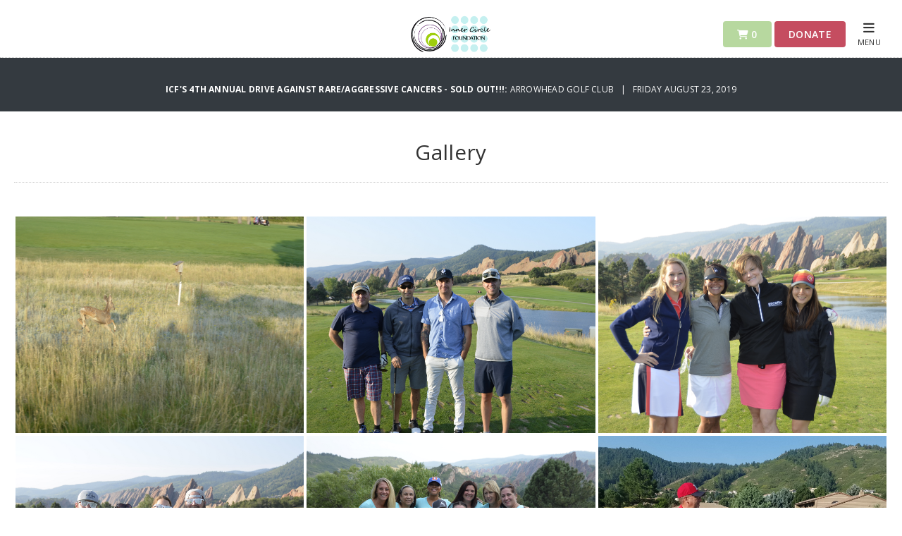

--- FILE ---
content_type: text/html; charset=utf-8
request_url: https://app.eventcaddy.com/events/icf-s-4th-annual-drive-against-rare-aggressive-cancer/gallery
body_size: 4710
content:
<!DOCTYPE html PUBLIC "-//W3C//DTD XHTML 1.0 Transitional//EN"
  "http://www.w3.org/TR/xhtml1/DTD/xhtml1-transitional.dtd">
<html>
<head>
<title>
Gallery - ICF&#39;s 4th Annual Drive Against Rare/Aggressive Cancers - SOLD OUT!!!
</title>
<meta content='IE=edge' http-equiv='X-UA-Compatible'>
<meta content='width=device-width, initial-scale=1.0' name='viewport'>
<meta content='index' name='robots'>

<!-- Fonts -->
<link rel="stylesheet" href="https://fonts.googleapis.com/css?family=Open+Sans:400,400i,600,600i,700,700i,800" />
<!-- Style Sheets -->
<link rel="stylesheet" href="https://use.fontawesome.com/releases/v6.4.2/css/all.css" />
<link rel="stylesheet" href="https://maxcdn.bootstrapcdn.com/bootstrap/4.0.0/css/bootstrap.min.css" />
<link rel="stylesheet" href="/assets/event_website-e50adcd3e0626c1952bfc35618c35ac8544b70696515b01048113ebbee0dfb93.css" />
<!-- Scripts -->
<script src="/assets/event/event-aafe7c512a542da37cf7d3d35d2eb8ad962658b45ddda22509ec5c91c7b086b8.js"></script>
<script src="https://platform.twitter.com/widgets.js"></script>
<script src="https://maps.googleapis.com/maps/api/js?key=AIzaSyB-1wmhHm_kOtDzjzJjz4fp6ZJdlSuyEGo"></script>
<!-- Page specific scripts -->

<!-- Favicon -->
<link rel="icon" type="image/x-icon" href="/assets/favicon-5c13851429fc471edd51320ee6fc4571578a3b60a181371c386d4ea9f67770db.ico" />
<script>
  function setCookie(cname, cvalue, exdays) {
      var d = new Date();
      d.setTime(d.getTime() + (exdays * 24 * 60 * 60 * 1000));
      var expires = "expires="+d.toUTCString();
      document.cookie = cname + "=" + cvalue + ";" + expires + ";path=/";
  }
  
  function getCookie(cname) {
      var name = cname + "=";
      var ca = document.cookie.split(';');
      for(var i = 0; i < ca.length; i++) {
          var c = ca[i];
          while (c.charAt(0) == ' ') {
              c = c.substring(1);
          }
          if (c.indexOf(name) == 0) {
              return c.substring(name.length, c.length);
          }
      }
      return "";
  }
  
  function checkPMP() {
    test_cookie = setCookie("check", "true", 1);
    var cookie = getCookie("check");
    console.log("Value of cookie is: " + cookie)
    if(cookie != "true"){
     $('#missing-cookie').removeClass('hide');
     $('#website-content').addClass('hide');
     return false;
    }
  }
  
  function acceptCookie() {
   window.open('https://app.eventcaddy.com/fix_cookie.html', 'fundbox', 20, 20, screen.width, screen.height);
   setTimeout(location.reload(), 5000);
  };
  
  $(document).ready( function () {
    checkPMP();
  });
</script>
<!--[if lt IE 9]> <script src="https://oss.maxcdn.com/html5shiv/3.7.2/html5shiv.min.js"></script> <![endif]-->
<!--[if lt IE 9]> <script src="https://oss.maxcdn.com/respond/1.4.2/respond.min.js"></script> <![endif]-->
<body>
<div id='fb-root'></div>
<script async defer crossorigin="anonymous" src="https://connect.facebook.net/en_US/sdk.js#xfbml=1&version=v3.3"></script>
<header class='border-bottom' style=''>
<div class='pt-lg-3 relative'>
<div class='top-menu w-75 m-auto'>
<a href="https://app.eventcaddy.com/events/icf-s-4th-annual-drive-against-rare-aggressive-cancer"><img class="mb-3 company-logo" alt="ICF&#39;s 4th Annual Drive Against Rare/Aggressive Cancers - SOLD OUT!!! logo" title="ICF&#39;s 4th Annual Drive Against Rare/Aggressive Cancers - SOLD OUT!!! logo" src="https://use1-eventcaddy-1.s3.amazonaws.com/uploads/tournament_website/logo/6722/7d023024-0966-4447-bbd3-05081d071817.png" /></a>
</div>
<div class='action-buttons'>
<a href="/events/icf-s-4th-annual-drive-against-rare-aggressive-cancer/cart" class="btn btn-cart disabled"><i class="fas fa-shopping-cart"></i> 0</a>
<a data-toggle="modal" class="btn btn-donate" style="background-color: #C54D60;" href="#donate">Donate</a>


</div>
<div class='site-menu'>
<a onclick="return false;" class="reveal" href="#"><i class="fas fa-bars"></i><br/>
<span>
MENU
</span>
</a></div>
</div>
<div class='panel'>
<div class='panel-content'>
<div class='panel-top'>
<a class="text-white font14" href="https://app.eventcaddy.com/events/icf-s-4th-annual-drive-against-rare-aggressive-cancer"><i class='fas fa-home'></i>
<span>
ICF&#39;s 4th Annual Drive Against Rare/Aggressive Cancers - SOLD ...
</span>
</a><div class='panel-close'>
<i class='far fa-times-circle'></i>
</div>
</div>
<div class='pt-3 mt-3'>
<ul class='list-unstyled'>
<li>
<a href="/events/icf-s-4th-annual-drive-against-rare-aggressive-cancer/store">Store</a>
</li>
<li>
<a href="/events/icf-s-4th-annual-drive-against-rare-aggressive-cancer/sponsors">Our Sponsors</a>
</li>
<li>
<a href="https://app.eventcaddy.com/events/icf-s-4th-annual-drive-against-rare-aggressive-cancer/gallery">Gallery</a>
</li>
</ul>
</div>
<div class='tournament-contact pt-4 pb-1 px-4 my-4 border-top'>
<h5 class='text-uppercase mb-3'>
Tournament Contact
</h5>
<p class='text-white'>
Melanie Best
<br>
<a class="text-white" href="tel:720-980-1320">720-980-1320</a>
<br>
<a class="text-white" href="mailto:icfdenver@yahoo.com">icfdenver@yahoo.com</a>
</p>
</div>
<div class='manage-order pt-4 pb-1 px-4 my-4 border-top'>
<a class="btn" href="/events/icf-s-4th-annual-drive-against-rare-aggressive-cancer/order/manage">Manage Order</a>
</div>
</div>
</div>

</header>

<div aria-hidden='true' aria-labelledby='donation' class='modal fade' id='donate' role='dialog' tabindex='-1'>
<div class='modal-dialog modal-dialog-centered'>
<div class='modal-content'>
<a data-dismiss='modal'>
<i class='far fa-times-circle'></i>
</a>
<h3 class='text-center bg-red text-white p-3'>
Donation
</h3>
<div class='modal-body text-center px-5'>
<p>
How much would you like to donate?
</p>
<form class="simple_form new_tournament_donate" id="donation-form" action="/events/icf-s-4th-annual-drive-against-rare-aggressive-cancer/donates" accept-charset="UTF-8" method="post"><input type="hidden" name="authenticity_token" value="JqGoZ-u8xg-r15l0z1JYYMXZ7PlR-j_5v3NxjeRMQmEiL2PIJ3sEkhY6jcGl0_CM_93HjnrobZ3BF_A3zq0eqg" autocomplete="off" /><div class="form-group float required tournament_donate_amount"><div class="row"><div class="input-group col-sm-12"><div class='input-group mb-4 mx-auto w-50' style='min-width: 200px'>
<div class='input-group-prepend'>
<span class='input-group-text'>
$
</span>
</div>
<input class="numeric float required form-control" aria-label="Donate Amount" require="true" label="false" required="required" aria-required="true" type="number" step="any" name="tournament_donate[amount]" id="tournament_donate_amount" />
<div class='input-group-append'>
<span class='input-group-text'>
.00
</span>
</div>
</div>
</div></div></div><div class='p-2'>
<button name="button" type="submit" class="btn bg-red text-white" id="donation-submit-btn"><i class='fas fa-heart'></i>
DONATE
</button></div>
</form></div>
</div>
</div>
</div>

<div class='modal fade custom-modal' id='full-reg-modal'>
<div class='modal-dialog'>
<div class='modal-content'>
<div class='modal-header'>
<button class='close' data-dismiss='modal'>
<span class='mr-2'>&times;</span>
</button>
</div>
<div class='modal-body text-center'>
<p class='title-text'>Registrations for this tournament are closed</p>
<p class='body-text'>This tournament has reached the maximum number of players that can register. For more information, please contact the organizer at <a href="mailto:icfdenver@yahoo.com">icfdenver@yahoo.com</a>.</p>
<button class='btn-close btn btn-outline-secondary close-text' data-dismiss='modal'>Close</button>
</div>
</div>
</div>
</div>


<section>
<div class='pt-md-5 mt-md-5 mb-3 bg-dark text-center'>
<p class='text-white p-4 m-0 font12 text-uppercase'><strong><a class="text-white" href="https://app.eventcaddy.com/events/icf-s-4th-annual-drive-against-rare-aggressive-cancer">ICF&#39;s 4th Annual Drive Against Rare/Aggressive Cancers - SOLD OUT!!!: </a></strong>Arrowhead Golf Club &nbsp; | &nbsp; 
Friday August 23, 2019
</p>
</div>
</section>

<section>
</section>

<script async await='true' src='https://www.googletagmanager.com/gtag/js?id=G-XZPSWYRXYH'></script>
<script>
  window.dataLayer = window.dataLayer || [];
  function gtag(){dataLayer.push(arguments);}
  gtag('js', new Date());
  gtag('config', 'G-XZPSWYRXYH');
</script>
<script async await='true' src='https://www.googletagmanager.com/gtag/js?id=UA-49557869-4'></script>
<script>
  window.dataLayer = window.dataLayer || [];
  function gtag(){dataLayer.push(arguments);}
  gtag('js', new Date());
  gtag('config', 'UA-49557869-4');
</script>
<section>
<div class='container'>
<div class='row pt-4'>
<div class='col-12 text-center'>
<h1 class='mb-0 font-weight-light'>
Gallery
</h1>
</div>
</div>
</div>
</section>
<section>
<div class='container'>
<div class='row sm-gutter border-top border-bottom my-4 py-5'>
<div class='col-6 col-sm-4'>
<div class='image-crop'>
<a data-toggle="lightbox" data-gallery="tournament-gallery" class="gallery" href="https://use1-eventcaddy-1.s3.amazonaws.com/tournaments/6727/event_images/11437/22ab4164-6409-47e6-a8d1-2a89906ab329.JPG"><img alt="ICF&#39;s 4th Annual Drive Against Rare/Aggressive Cancers - SOLD OUT!!! gallery image #1" title="ICF&#39;s 4th Annual Drive Against Rare/Aggressive Cancers - SOLD OUT!!! gallery Iiage #1" class="img-fluid" src="https://use1-eventcaddy-1.s3.amazonaws.com/tournaments/6727/event_images/11437/22ab4164-6409-47e6-a8d1-2a89906ab329.JPG" />
</a></div>
</div>
<div class='col-6 col-sm-4'>
<div class='image-crop'>
<a data-toggle="lightbox" data-gallery="tournament-gallery" class="gallery" href="https://use1-eventcaddy-1.s3.amazonaws.com/tournaments/6727/event_images/11438/731fbcff-c826-40cf-97c4-6edc096848c4.JPG"><img alt="ICF&#39;s 4th Annual Drive Against Rare/Aggressive Cancers - SOLD OUT!!! gallery image #2" title="ICF&#39;s 4th Annual Drive Against Rare/Aggressive Cancers - SOLD OUT!!! gallery Iiage #2" class="img-fluid" src="https://use1-eventcaddy-1.s3.amazonaws.com/tournaments/6727/event_images/11438/731fbcff-c826-40cf-97c4-6edc096848c4.JPG" />
</a></div>
</div>
<div class='col-6 col-sm-4'>
<div class='image-crop'>
<a data-toggle="lightbox" data-gallery="tournament-gallery" class="gallery" href="https://use1-eventcaddy-1.s3.amazonaws.com/tournaments/6727/event_images/11439/8f4064ba-bab1-4b8d-993e-77e0f2ec0abe.JPG"><img alt="ICF&#39;s 4th Annual Drive Against Rare/Aggressive Cancers - SOLD OUT!!! gallery image #3" title="ICF&#39;s 4th Annual Drive Against Rare/Aggressive Cancers - SOLD OUT!!! gallery Iiage #3" class="img-fluid" src="https://use1-eventcaddy-1.s3.amazonaws.com/tournaments/6727/event_images/11439/8f4064ba-bab1-4b8d-993e-77e0f2ec0abe.JPG" />
</a></div>
</div>
<div class='col-6 col-sm-4'>
<div class='image-crop'>
<a data-toggle="lightbox" data-gallery="tournament-gallery" class="gallery" href="https://use1-eventcaddy-1.s3.amazonaws.com/tournaments/6727/event_images/11440/42a7bccf-dede-40c6-b413-782da20db32f.JPG"><img alt="ICF&#39;s 4th Annual Drive Against Rare/Aggressive Cancers - SOLD OUT!!! gallery image #4" title="ICF&#39;s 4th Annual Drive Against Rare/Aggressive Cancers - SOLD OUT!!! gallery Iiage #4" class="img-fluid" src="https://use1-eventcaddy-1.s3.amazonaws.com/tournaments/6727/event_images/11440/42a7bccf-dede-40c6-b413-782da20db32f.JPG" />
</a></div>
</div>
<div class='col-6 col-sm-4'>
<div class='image-crop'>
<a data-toggle="lightbox" data-gallery="tournament-gallery" class="gallery" href="https://use1-eventcaddy-1.s3.amazonaws.com/tournaments/6727/event_images/11441/90f5d208-d8f7-476c-a869-7eb071ab7a11.JPG"><img alt="ICF&#39;s 4th Annual Drive Against Rare/Aggressive Cancers - SOLD OUT!!! gallery image #5" title="ICF&#39;s 4th Annual Drive Against Rare/Aggressive Cancers - SOLD OUT!!! gallery Iiage #5" class="img-fluid" src="https://use1-eventcaddy-1.s3.amazonaws.com/tournaments/6727/event_images/11441/90f5d208-d8f7-476c-a869-7eb071ab7a11.JPG" />
</a></div>
</div>
<div class='col-6 col-sm-4'>
<div class='image-crop'>
<a data-toggle="lightbox" data-gallery="tournament-gallery" class="gallery" href="https://use1-eventcaddy-1.s3.amazonaws.com/tournaments/6727/event_images/11442/8dda931e-df23-4ee9-8136-d6d57b401022.jpg"><img alt="ICF&#39;s 4th Annual Drive Against Rare/Aggressive Cancers - SOLD OUT!!! gallery image #6" title="ICF&#39;s 4th Annual Drive Against Rare/Aggressive Cancers - SOLD OUT!!! gallery Iiage #6" class="img-fluid" src="https://use1-eventcaddy-1.s3.amazonaws.com/tournaments/6727/event_images/11442/8dda931e-df23-4ee9-8136-d6d57b401022.jpg" />
</a></div>
</div>
</div>
</div>
</section>

<section>
<div class='container'>
<div class='row mb-5'>
<div class='col-lg-6'>
<div class='bg-light border p-4 schedule-table'>
<h5 class='mb-3 text-center'>
SCHEDULE
</h5>
<table class='table font14'>
<thead class='bg-dark text-white'>
<tr>
<th class='p-2 text-center'>
<small>
TIME
</small>
</th>
<th class='p-2'>
<small>
TITLE
</small>
</th>
<th class='p-2'>
<small>
LOCATION
</small>
</th>
</tr>
</thead>
<tbody>
<tr>
<td class='py-3'>
06:30 AM
</td>
<td class='py-3'>
Registration, Breakfast, Mimosas/Bloody Marys
</td>
<td class='py-3'>
Arrowhead Clubhouse
</td>
</tr>
<tr>
<td class='py-3'>
07:30 AM
</td>
<td class='py-3'>
Start of Tournament
</td>
<td class='py-3'>

</td>
</tr>
<tr>
<td class='py-3'>
01:00 PM
</td>
<td class='py-3'>
Banquet, Awards, Prizes, Silent Auction
</td>
<td class='py-3'>
Arrowhead Clubhouse
</td>
</tr>
</tbody>
</table>
</div>
</div>

<div class='col-lg-6'>
<div class='bg-light border p-4 text-center tournament-info'>
<h5 class='mb-3'>
TOURNAMENT INFO
</h5>
<div class='row'>
<div class='col-6 col-sm-6 mb-3 tournament-detail'>
<div class='bg-dark text-white px-1 py-5'>
<h3 class='text-white'>
08/23/2019
</h3>
<span>Tournament<br/>Date</span>
</div>
</div>
<div class='col-6 col-sm-6 mb-3 tournament-detail'>
<div class='bg-dark text-white px-2 py-5'>
<h3 class='text-white'>
07:30 AM
</h3>
<span>
Event<br/>Start Time
</span>
</div>
</div>
<div class='col-6 col-sm-4 mb-3 tournament-detail'>
<div class='bg-dark text-white px-4 py-5'>
<h3 class='text-white'>
18
</h3><span>Tournament<br/>Holes</span></div>
</div>
<div class='col-6 col-sm-4 mb-3 tournament-detail'>
<div class='bg-dark text-white px-4 py-5'>
<h3 class='text-white'>
2
</h3>
<span>
Groups<br/>Per Hole
</span>
</div>
</div>
<div class='col-6 col-sm-4 mb-3 tournament-detail'>
<div class='bg-dark text-white px-4 py-5'>
<h3 class='text-white'>
4
</h3>
<span>
Golfers<br/>Per Group
</span>
</div>
</div>
</div>
</div>
</div>

</div>
</div>
</section>

<section>
<div class='container'>
<div class='row mb-4 no-gutter'>
<div class='col-lg-5 bg-green'>
<div class='p-5'>
<h3 class='text-white mt-lg-4'>
Arrowhead Golf Club
</h3>
<p class='text-white'>
10850 W Sundown Trl
<br>
Littleton, Colorado, United States
<br>
80125
</p>
<p class='text-white'>
Phone:
<a class="text-white" href="tel:+1 (303) 973-9614">+1 (303) 973-9614</a>
<br>
Web:
<a target="blank" class="text-white" href="http://www.arrowheadcolorado.com/">http://www.arrowheadcolorado.com/</a>
</p>
</div>
</div>
<div class='col-lg-7'>
<img src='https://app.eventcaddy.com/google_map_uploads/6671.png' style='width: 100%; height: auto;'>
</div>
</div>
</div>
</section>

<footer>
<div class='container'>
<div class='row pt-5 pb-3 bg-dark'>
<div class='col-12 text-center mb-5'>
<a target="_blank" class="btn text-white fb-xfbml-parse-ignore" href="https://www.facebook.com/sharer/sharer.php?src=sdkpreparse&amp;u=https%3A%2F%2Fapp.eventcaddy.com%2Fevents%2Ficf-s-4th-annual-drive-against-rare-aggressive-cancer"><i class='fab fa-facebook-square'></i>
SHARE ON FACEBOOK
</a><a target="_blank" class="btn text-white" data-url="https://app.eventcaddy.com/events/icf-s-4th-annual-drive-against-rare-aggressive-cancer" data-text="Join ICF&#39;s 4th Annual Drive Against Rare/Aggressive Cancers - SOLD OUT!!!" data-count="horizontal" data-via="" href="http://twitter.com/share?hashtags=eventCaddy%2Cgolf%2Cgolfmanager&amp;text=Join+us+at+%27ICF%27s+4th+Annual+Drive+Against+Rare%2FAggressive+Cancers+-+SOLD+OUT%21%21%21%27.&amp;url=https%3A%2F%2Fapp.eventcaddy.com%2Fevents%2Ficf-s-4th-annual-drive-against-rare-aggressive-cancer"><i class='fab fa-square-x-twitter'></i>
SHARE ON TWITTER
</a><a target="_blank" class="btn text-white" data-url="https://app.eventcaddy.com/events/icf-s-4th-annual-drive-against-rare-aggressive-cancer" data-text="Join ICF&#39;s 4th Annual Drive Against Rare/Aggressive Cancers - SOLD OUT!!!" data-count="horizontal" data-via="" href="https://www.linkedin.com/shareArticle?summary=Join+us+at+%27ICF%27s+4th+Annual+Drive+Against+Rare%2FAggressive+Cancers+-+SOLD+OUT%21%21%21%27.&amp;title=ICF%27s+4th+Annual+Drive+Against+Rare%2FAggressive+Cancers+-+SOLD+OUT%21%21%21&amp;url=https%3A%2F%2Fapp.eventcaddy.com%2Fevents%2Ficf-s-4th-annual-drive-against-rare-aggressive-cancer"><i class='fab fa-linkedin'></i>
SHARE ON LINKEDIN
</a><p class='text-white mt-4'>
Created with Golf Tournament Software:
<a target="blank" class="green" href="http://www.eventcaddy.com">Event Caddy | Golf Tournament Software</a>
</p>
</div>
</div>
</div>
</footer>

</body>
</head>
</html>
